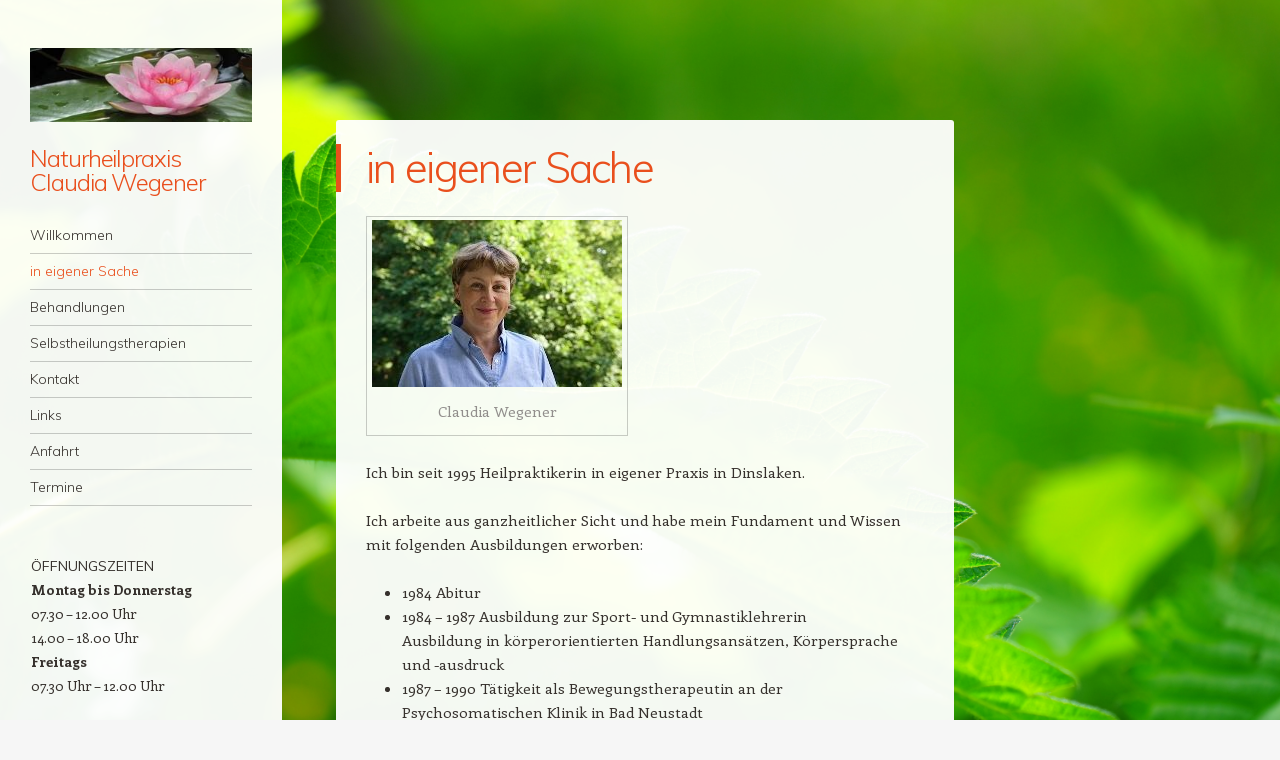

--- FILE ---
content_type: text/html; charset=UTF-8
request_url: http://www.praxisclaudiawegener.de/ueber-mich/
body_size: 28728
content:
<!DOCTYPE html>
<html lang="de">
<head>
<meta charset="UTF-8" />
<meta name="viewport" content="width=device-width" />
<title>in eigener Sache | Naturheilpraxis Claudia Wegener</title>
<link rel="profile" href="http://gmpg.org/xfn/11" />
<link rel="pingback" href="http://www.praxisclaudiawegener.de/xmlrpc.php" />
<!--[if lt IE 9]>
<script src="http://www.praxisclaudiawegener.de/wp-content/themes/confit/js/html5.js" type="text/javascript"></script>
<![endif]-->

<meta name='robots' content='max-image-preview:large' />
<link rel='dns-prefetch' href='//fonts.googleapis.com' />
<link rel="alternate" type="application/rss+xml" title="Naturheilpraxis Claudia Wegener &raquo; Feed" href="http://www.praxisclaudiawegener.de/feed/" />
<link rel="alternate" type="application/rss+xml" title="Naturheilpraxis Claudia Wegener &raquo; Kommentar-Feed" href="http://www.praxisclaudiawegener.de/comments/feed/" />
<script type="text/javascript">
window._wpemojiSettings = {"baseUrl":"https:\/\/s.w.org\/images\/core\/emoji\/14.0.0\/72x72\/","ext":".png","svgUrl":"https:\/\/s.w.org\/images\/core\/emoji\/14.0.0\/svg\/","svgExt":".svg","source":{"concatemoji":"http:\/\/www.praxisclaudiawegener.de\/wp-includes\/js\/wp-emoji-release.min.js?ver=6.1.9"}};
/*! This file is auto-generated */
!function(e,a,t){var n,r,o,i=a.createElement("canvas"),p=i.getContext&&i.getContext("2d");function s(e,t){var a=String.fromCharCode,e=(p.clearRect(0,0,i.width,i.height),p.fillText(a.apply(this,e),0,0),i.toDataURL());return p.clearRect(0,0,i.width,i.height),p.fillText(a.apply(this,t),0,0),e===i.toDataURL()}function c(e){var t=a.createElement("script");t.src=e,t.defer=t.type="text/javascript",a.getElementsByTagName("head")[0].appendChild(t)}for(o=Array("flag","emoji"),t.supports={everything:!0,everythingExceptFlag:!0},r=0;r<o.length;r++)t.supports[o[r]]=function(e){if(p&&p.fillText)switch(p.textBaseline="top",p.font="600 32px Arial",e){case"flag":return s([127987,65039,8205,9895,65039],[127987,65039,8203,9895,65039])?!1:!s([55356,56826,55356,56819],[55356,56826,8203,55356,56819])&&!s([55356,57332,56128,56423,56128,56418,56128,56421,56128,56430,56128,56423,56128,56447],[55356,57332,8203,56128,56423,8203,56128,56418,8203,56128,56421,8203,56128,56430,8203,56128,56423,8203,56128,56447]);case"emoji":return!s([129777,127995,8205,129778,127999],[129777,127995,8203,129778,127999])}return!1}(o[r]),t.supports.everything=t.supports.everything&&t.supports[o[r]],"flag"!==o[r]&&(t.supports.everythingExceptFlag=t.supports.everythingExceptFlag&&t.supports[o[r]]);t.supports.everythingExceptFlag=t.supports.everythingExceptFlag&&!t.supports.flag,t.DOMReady=!1,t.readyCallback=function(){t.DOMReady=!0},t.supports.everything||(n=function(){t.readyCallback()},a.addEventListener?(a.addEventListener("DOMContentLoaded",n,!1),e.addEventListener("load",n,!1)):(e.attachEvent("onload",n),a.attachEvent("onreadystatechange",function(){"complete"===a.readyState&&t.readyCallback()})),(e=t.source||{}).concatemoji?c(e.concatemoji):e.wpemoji&&e.twemoji&&(c(e.twemoji),c(e.wpemoji)))}(window,document,window._wpemojiSettings);
</script>
<style type="text/css">
img.wp-smiley,
img.emoji {
	display: inline !important;
	border: none !important;
	box-shadow: none !important;
	height: 1em !important;
	width: 1em !important;
	margin: 0 0.07em !important;
	vertical-align: -0.1em !important;
	background: none !important;
	padding: 0 !important;
}
</style>
	<link rel='stylesheet' id='wp-block-library-css' href='http://www.praxisclaudiawegener.de/wp-includes/css/dist/block-library/style.min.css?ver=6.1.9' type='text/css' media='all' />
<style id='wp-block-library-inline-css' type='text/css'>
.has-text-align-justify{text-align:justify;}
</style>
<link rel='stylesheet' id='mediaelement-css' href='http://www.praxisclaudiawegener.de/wp-includes/js/mediaelement/mediaelementplayer-legacy.min.css?ver=4.2.17' type='text/css' media='all' />
<link rel='stylesheet' id='wp-mediaelement-css' href='http://www.praxisclaudiawegener.de/wp-includes/js/mediaelement/wp-mediaelement.min.css?ver=6.1.9' type='text/css' media='all' />
<link rel='stylesheet' id='classic-theme-styles-css' href='http://www.praxisclaudiawegener.de/wp-includes/css/classic-themes.min.css?ver=1' type='text/css' media='all' />
<style id='global-styles-inline-css' type='text/css'>
body{--wp--preset--color--black: #000000;--wp--preset--color--cyan-bluish-gray: #abb8c3;--wp--preset--color--white: #ffffff;--wp--preset--color--pale-pink: #f78da7;--wp--preset--color--vivid-red: #cf2e2e;--wp--preset--color--luminous-vivid-orange: #ff6900;--wp--preset--color--luminous-vivid-amber: #fcb900;--wp--preset--color--light-green-cyan: #7bdcb5;--wp--preset--color--vivid-green-cyan: #00d084;--wp--preset--color--pale-cyan-blue: #8ed1fc;--wp--preset--color--vivid-cyan-blue: #0693e3;--wp--preset--color--vivid-purple: #9b51e0;--wp--preset--gradient--vivid-cyan-blue-to-vivid-purple: linear-gradient(135deg,rgba(6,147,227,1) 0%,rgb(155,81,224) 100%);--wp--preset--gradient--light-green-cyan-to-vivid-green-cyan: linear-gradient(135deg,rgb(122,220,180) 0%,rgb(0,208,130) 100%);--wp--preset--gradient--luminous-vivid-amber-to-luminous-vivid-orange: linear-gradient(135deg,rgba(252,185,0,1) 0%,rgba(255,105,0,1) 100%);--wp--preset--gradient--luminous-vivid-orange-to-vivid-red: linear-gradient(135deg,rgba(255,105,0,1) 0%,rgb(207,46,46) 100%);--wp--preset--gradient--very-light-gray-to-cyan-bluish-gray: linear-gradient(135deg,rgb(238,238,238) 0%,rgb(169,184,195) 100%);--wp--preset--gradient--cool-to-warm-spectrum: linear-gradient(135deg,rgb(74,234,220) 0%,rgb(151,120,209) 20%,rgb(207,42,186) 40%,rgb(238,44,130) 60%,rgb(251,105,98) 80%,rgb(254,248,76) 100%);--wp--preset--gradient--blush-light-purple: linear-gradient(135deg,rgb(255,206,236) 0%,rgb(152,150,240) 100%);--wp--preset--gradient--blush-bordeaux: linear-gradient(135deg,rgb(254,205,165) 0%,rgb(254,45,45) 50%,rgb(107,0,62) 100%);--wp--preset--gradient--luminous-dusk: linear-gradient(135deg,rgb(255,203,112) 0%,rgb(199,81,192) 50%,rgb(65,88,208) 100%);--wp--preset--gradient--pale-ocean: linear-gradient(135deg,rgb(255,245,203) 0%,rgb(182,227,212) 50%,rgb(51,167,181) 100%);--wp--preset--gradient--electric-grass: linear-gradient(135deg,rgb(202,248,128) 0%,rgb(113,206,126) 100%);--wp--preset--gradient--midnight: linear-gradient(135deg,rgb(2,3,129) 0%,rgb(40,116,252) 100%);--wp--preset--duotone--dark-grayscale: url('#wp-duotone-dark-grayscale');--wp--preset--duotone--grayscale: url('#wp-duotone-grayscale');--wp--preset--duotone--purple-yellow: url('#wp-duotone-purple-yellow');--wp--preset--duotone--blue-red: url('#wp-duotone-blue-red');--wp--preset--duotone--midnight: url('#wp-duotone-midnight');--wp--preset--duotone--magenta-yellow: url('#wp-duotone-magenta-yellow');--wp--preset--duotone--purple-green: url('#wp-duotone-purple-green');--wp--preset--duotone--blue-orange: url('#wp-duotone-blue-orange');--wp--preset--font-size--small: 13px;--wp--preset--font-size--medium: 20px;--wp--preset--font-size--large: 36px;--wp--preset--font-size--x-large: 42px;--wp--preset--spacing--20: 0.44rem;--wp--preset--spacing--30: 0.67rem;--wp--preset--spacing--40: 1rem;--wp--preset--spacing--50: 1.5rem;--wp--preset--spacing--60: 2.25rem;--wp--preset--spacing--70: 3.38rem;--wp--preset--spacing--80: 5.06rem;}:where(.is-layout-flex){gap: 0.5em;}body .is-layout-flow > .alignleft{float: left;margin-inline-start: 0;margin-inline-end: 2em;}body .is-layout-flow > .alignright{float: right;margin-inline-start: 2em;margin-inline-end: 0;}body .is-layout-flow > .aligncenter{margin-left: auto !important;margin-right: auto !important;}body .is-layout-constrained > .alignleft{float: left;margin-inline-start: 0;margin-inline-end: 2em;}body .is-layout-constrained > .alignright{float: right;margin-inline-start: 2em;margin-inline-end: 0;}body .is-layout-constrained > .aligncenter{margin-left: auto !important;margin-right: auto !important;}body .is-layout-constrained > :where(:not(.alignleft):not(.alignright):not(.alignfull)){max-width: var(--wp--style--global--content-size);margin-left: auto !important;margin-right: auto !important;}body .is-layout-constrained > .alignwide{max-width: var(--wp--style--global--wide-size);}body .is-layout-flex{display: flex;}body .is-layout-flex{flex-wrap: wrap;align-items: center;}body .is-layout-flex > *{margin: 0;}:where(.wp-block-columns.is-layout-flex){gap: 2em;}.has-black-color{color: var(--wp--preset--color--black) !important;}.has-cyan-bluish-gray-color{color: var(--wp--preset--color--cyan-bluish-gray) !important;}.has-white-color{color: var(--wp--preset--color--white) !important;}.has-pale-pink-color{color: var(--wp--preset--color--pale-pink) !important;}.has-vivid-red-color{color: var(--wp--preset--color--vivid-red) !important;}.has-luminous-vivid-orange-color{color: var(--wp--preset--color--luminous-vivid-orange) !important;}.has-luminous-vivid-amber-color{color: var(--wp--preset--color--luminous-vivid-amber) !important;}.has-light-green-cyan-color{color: var(--wp--preset--color--light-green-cyan) !important;}.has-vivid-green-cyan-color{color: var(--wp--preset--color--vivid-green-cyan) !important;}.has-pale-cyan-blue-color{color: var(--wp--preset--color--pale-cyan-blue) !important;}.has-vivid-cyan-blue-color{color: var(--wp--preset--color--vivid-cyan-blue) !important;}.has-vivid-purple-color{color: var(--wp--preset--color--vivid-purple) !important;}.has-black-background-color{background-color: var(--wp--preset--color--black) !important;}.has-cyan-bluish-gray-background-color{background-color: var(--wp--preset--color--cyan-bluish-gray) !important;}.has-white-background-color{background-color: var(--wp--preset--color--white) !important;}.has-pale-pink-background-color{background-color: var(--wp--preset--color--pale-pink) !important;}.has-vivid-red-background-color{background-color: var(--wp--preset--color--vivid-red) !important;}.has-luminous-vivid-orange-background-color{background-color: var(--wp--preset--color--luminous-vivid-orange) !important;}.has-luminous-vivid-amber-background-color{background-color: var(--wp--preset--color--luminous-vivid-amber) !important;}.has-light-green-cyan-background-color{background-color: var(--wp--preset--color--light-green-cyan) !important;}.has-vivid-green-cyan-background-color{background-color: var(--wp--preset--color--vivid-green-cyan) !important;}.has-pale-cyan-blue-background-color{background-color: var(--wp--preset--color--pale-cyan-blue) !important;}.has-vivid-cyan-blue-background-color{background-color: var(--wp--preset--color--vivid-cyan-blue) !important;}.has-vivid-purple-background-color{background-color: var(--wp--preset--color--vivid-purple) !important;}.has-black-border-color{border-color: var(--wp--preset--color--black) !important;}.has-cyan-bluish-gray-border-color{border-color: var(--wp--preset--color--cyan-bluish-gray) !important;}.has-white-border-color{border-color: var(--wp--preset--color--white) !important;}.has-pale-pink-border-color{border-color: var(--wp--preset--color--pale-pink) !important;}.has-vivid-red-border-color{border-color: var(--wp--preset--color--vivid-red) !important;}.has-luminous-vivid-orange-border-color{border-color: var(--wp--preset--color--luminous-vivid-orange) !important;}.has-luminous-vivid-amber-border-color{border-color: var(--wp--preset--color--luminous-vivid-amber) !important;}.has-light-green-cyan-border-color{border-color: var(--wp--preset--color--light-green-cyan) !important;}.has-vivid-green-cyan-border-color{border-color: var(--wp--preset--color--vivid-green-cyan) !important;}.has-pale-cyan-blue-border-color{border-color: var(--wp--preset--color--pale-cyan-blue) !important;}.has-vivid-cyan-blue-border-color{border-color: var(--wp--preset--color--vivid-cyan-blue) !important;}.has-vivid-purple-border-color{border-color: var(--wp--preset--color--vivid-purple) !important;}.has-vivid-cyan-blue-to-vivid-purple-gradient-background{background: var(--wp--preset--gradient--vivid-cyan-blue-to-vivid-purple) !important;}.has-light-green-cyan-to-vivid-green-cyan-gradient-background{background: var(--wp--preset--gradient--light-green-cyan-to-vivid-green-cyan) !important;}.has-luminous-vivid-amber-to-luminous-vivid-orange-gradient-background{background: var(--wp--preset--gradient--luminous-vivid-amber-to-luminous-vivid-orange) !important;}.has-luminous-vivid-orange-to-vivid-red-gradient-background{background: var(--wp--preset--gradient--luminous-vivid-orange-to-vivid-red) !important;}.has-very-light-gray-to-cyan-bluish-gray-gradient-background{background: var(--wp--preset--gradient--very-light-gray-to-cyan-bluish-gray) !important;}.has-cool-to-warm-spectrum-gradient-background{background: var(--wp--preset--gradient--cool-to-warm-spectrum) !important;}.has-blush-light-purple-gradient-background{background: var(--wp--preset--gradient--blush-light-purple) !important;}.has-blush-bordeaux-gradient-background{background: var(--wp--preset--gradient--blush-bordeaux) !important;}.has-luminous-dusk-gradient-background{background: var(--wp--preset--gradient--luminous-dusk) !important;}.has-pale-ocean-gradient-background{background: var(--wp--preset--gradient--pale-ocean) !important;}.has-electric-grass-gradient-background{background: var(--wp--preset--gradient--electric-grass) !important;}.has-midnight-gradient-background{background: var(--wp--preset--gradient--midnight) !important;}.has-small-font-size{font-size: var(--wp--preset--font-size--small) !important;}.has-medium-font-size{font-size: var(--wp--preset--font-size--medium) !important;}.has-large-font-size{font-size: var(--wp--preset--font-size--large) !important;}.has-x-large-font-size{font-size: var(--wp--preset--font-size--x-large) !important;}
.wp-block-navigation a:where(:not(.wp-element-button)){color: inherit;}
:where(.wp-block-columns.is-layout-flex){gap: 2em;}
.wp-block-pullquote{font-size: 1.5em;line-height: 1.6;}
</style>
<link rel='stylesheet' id='dashicons-css' href='http://www.praxisclaudiawegener.de/wp-includes/css/dashicons.min.css?ver=6.1.9' type='text/css' media='all' />
<link rel='stylesheet' id='style-css' href='http://www.praxisclaudiawegener.de/wp-content/themes/confit/style.css?ver=6.1.9' type='text/css' media='all' />
<link rel='stylesheet' id='confit-font-muli-css' href='https://fonts.googleapis.com/css?family=Muli:300,400,300italic,400italic' type='text/css' media='all' />
<link rel='stylesheet' id='confit-font-enriqueta-css' href='https://fonts.googleapis.com/css?family=Enriqueta:400,700&#038;subset=latin,latin-ext' type='text/css' media='all' />
<link rel='stylesheet' id='fancybox-css' href='http://www.praxisclaudiawegener.de/wp-content/plugins/easy-fancybox/fancybox/jquery.fancybox-1.3.8.min.css?ver=1.6' type='text/css' media='screen' />
<link rel='stylesheet' id='jetpack_css-css' href='http://www.praxisclaudiawegener.de/wp-content/plugins/jetpack/css/jetpack.css?ver=11.5.3' type='text/css' media='all' />
<script type='text/javascript' src='http://www.praxisclaudiawegener.de/wp-includes/js/jquery/jquery.min.js?ver=3.6.1' id='jquery-core-js'></script>
<script type='text/javascript' src='http://www.praxisclaudiawegener.de/wp-includes/js/jquery/jquery-migrate.min.js?ver=3.3.2' id='jquery-migrate-js'></script>
<link rel="https://api.w.org/" href="http://www.praxisclaudiawegener.de/wp-json/" /><link rel="alternate" type="application/json" href="http://www.praxisclaudiawegener.de/wp-json/wp/v2/pages/97" /><link rel="EditURI" type="application/rsd+xml" title="RSD" href="http://www.praxisclaudiawegener.de/xmlrpc.php?rsd" />
<link rel="wlwmanifest" type="application/wlwmanifest+xml" href="http://www.praxisclaudiawegener.de/wp-includes/wlwmanifest.xml" />
<meta name="generator" content="WordPress 6.1.9" />
<link rel="canonical" href="http://www.praxisclaudiawegener.de/ueber-mich/" />
<link rel='shortlink' href='http://www.praxisclaudiawegener.de/?p=97' />
<link rel="alternate" type="application/json+oembed" href="http://www.praxisclaudiawegener.de/wp-json/oembed/1.0/embed?url=http%3A%2F%2Fwww.praxisclaudiawegener.de%2Fueber-mich%2F" />
<link rel="alternate" type="text/xml+oembed" href="http://www.praxisclaudiawegener.de/wp-json/oembed/1.0/embed?url=http%3A%2F%2Fwww.praxisclaudiawegener.de%2Fueber-mich%2F&#038;format=xml" />
	<style type="text/css">
			.site-title a {
			color: #e94f1d !important;
		}
		</style>
	<style type="text/css" id="custom-background-css">
	body.custom-background { background-color: #f6f6f6; background-image: url('http://www.praxisclaudiawegener.de/wp-content/uploads/2017/03/brennnessel1.jpg'); background-repeat: repeat; background-position: top center; background-attachment: scroll; }
	</style>
		<style type="text/css" id="wp-custom-css">
			/*
Füge deinen eigenen CSS-Code nach diesem Kommentar hinter dem abschließenden Schrägstrich ein. 

Klicke auf das Hilfe-Symbol oben, um mehr zu erfahren.
*/
#page:before {
    
}

div#secondary {
    width: 290px;
}		</style>
		
<!-- Easy FancyBox 1.6 using FancyBox 1.3.8 - RavanH (http://status301.net/wordpress-plugins/easy-fancybox/) -->
<script type="text/javascript">
/* <![CDATA[ */
var fb_timeout = null;
var fb_opts = { 'overlayShow' : true, 'hideOnOverlayClick' : true, 'showCloseButton' : true, 'margin' : 20, 'centerOnScroll' : true, 'enableEscapeButton' : true, 'autoScale' : true };
var easy_fancybox_handler = function(){
	/* iFrame */
	jQuery('a.fancybox-iframe, area.fancybox-iframe, li.fancybox-iframe a').fancybox( jQuery.extend({}, fb_opts, { 'type' : 'iframe', 'width' : '70%', 'height' : '90%', 'padding' : 0, 'titleShow' : false, 'titlePosition' : 'float', 'titleFromAlt' : true, 'allowfullscreen' : false }) );
}
var easy_fancybox_auto = function(){
	/* Auto-click */
	setTimeout(function(){jQuery('#fancybox-auto').trigger('click')},1000);
}
/* ]]> */
</script>
<style type="text/css">/** Mega Menu CSS Disabled **/</style>
</head>

<body class="page-template-default page page-id-97 custom-background">

<div id="wrapper">
	<div id="page" class="hfeed site">
				<header id="masthead" class="site-header" role="banner">

							<div class="header-image">
					<a href="http://www.praxisclaudiawegener.de/" title="Naturheilpraxis Claudia Wegener" rel="home">
						<img src="http://www.praxisclaudiawegener.de/wp-content/uploads/2017/08/cropped-Seerose_1.jpg" width="300" height="100" alt="" />
					</a>
				</div>
			
			<a href="http://www.praxisclaudiawegener.de/" class="site-logo-link" rel="home" itemprop="url"></a>
			<hgroup>
				<h1 class="site-title"><a href="http://www.praxisclaudiawegener.de/" title="Naturheilpraxis Claudia Wegener" rel="home">Naturheilpraxis Claudia Wegener</a></h1>
				<h2 class="site-description"></h2>
			</hgroup>

			<nav role="navigation" class="site-navigation main-navigation">
				<h1 class="assistive-text">Menü</h1>
				<div class="assistive-text skip-link"><a href="#content" title="Zum Inhalt springen">Zum Inhalt springen</a></div>

				<div class="menu-menu-container"><ul id="menu-menu" class="menu"><li id="menu-item-138" class="menu-item menu-item-type-post_type menu-item-object-page menu-item-home menu-item-138"><a href="http://www.praxisclaudiawegener.de/">Willkommen</a></li>
<li id="menu-item-157" class="menu-item menu-item-type-post_type menu-item-object-page current-menu-item page_item page-item-97 current_page_item menu-item-157"><a href="http://www.praxisclaudiawegener.de/ueber-mich/" aria-current="page">in eigener Sache</a></li>
<li id="menu-item-140" class="menu-item menu-item-type-post_type menu-item-object-page menu-item-has-children menu-item-140"><a href="http://www.praxisclaudiawegener.de/behandlungen/">Behandlungen</a>
<ul class="sub-menu">
	<li id="menu-item-149" class="menu-item menu-item-type-post_type menu-item-object-page menu-item-149"><a href="http://www.praxisclaudiawegener.de/naturheilkunde/">Naturheilkunde</a></li>
	<li id="menu-item-141" class="menu-item menu-item-type-post_type menu-item-object-page menu-item-141"><a href="http://www.praxisclaudiawegener.de/elektromagnetischer-bluttest/">Elektromagnetischer Bluttest</a></li>
	<li id="menu-item-150" class="menu-item menu-item-type-post_type menu-item-object-page menu-item-150"><a href="http://www.praxisclaudiawegener.de/nervenreflexzonentherapie-und-manuelle-neurotherapie-nach-froneberg/">Nervenreflexzonentherapie und Manuelle Neurotherapie nach Froneberg</a></li>
	<li id="menu-item-142" class="menu-item menu-item-type-post_type menu-item-object-page menu-item-142"><a href="http://www.praxisclaudiawegener.de/entgiftungstherapie/">Entgiftungstherapie</a></li>
	<li id="menu-item-143" class="menu-item menu-item-type-post_type menu-item-object-page menu-item-143"><a href="http://www.praxisclaudiawegener.de/enzymtherapie/">Enzymtherapie</a></li>
	<li id="menu-item-152" class="menu-item menu-item-type-post_type menu-item-object-page menu-item-152"><a href="http://www.praxisclaudiawegener.de/selbstheilungstherapie-meditation/">Selbstheilungstherapie / Meditation</a></li>
</ul>
</li>
<li id="menu-item-153" class="menu-item menu-item-type-post_type menu-item-object-page menu-item-has-children menu-item-153"><a href="http://www.praxisclaudiawegener.de/selbstheilungstherapien/">Selbstheilungstherapien</a>
<ul class="sub-menu">
	<li id="menu-item-154" class="menu-item menu-item-type-post_type menu-item-object-page menu-item-154"><a href="http://www.praxisclaudiawegener.de/aufbau-zur-meditation/">Aufbau zur Meditation</a></li>
	<li id="menu-item-147" class="menu-item menu-item-type-post_type menu-item-object-page menu-item-147"><a href="http://www.praxisclaudiawegener.de/meditationshilfen/">Meditationshilfen</a></li>
	<li id="menu-item-148" class="menu-item menu-item-type-post_type menu-item-object-page menu-item-148"><a href="http://www.praxisclaudiawegener.de/mutter-vater-kind-aufbaukurse/">Mutter / Vater – Kind – Aufbaukurse</a></li>
	<li id="menu-item-146" class="menu-item menu-item-type-post_type menu-item-object-page menu-item-146"><a href="http://www.praxisclaudiawegener.de/meditationsgruppen/">Meditationsgruppen</a></li>
</ul>
</li>
<li id="menu-item-144" class="menu-item menu-item-type-post_type menu-item-object-page menu-item-144"><a href="http://www.praxisclaudiawegener.de/kontakt/">Kontakt</a></li>
<li id="menu-item-145" class="menu-item menu-item-type-post_type menu-item-object-page menu-item-145"><a href="http://www.praxisclaudiawegener.de/links/">Links</a></li>
<li id="menu-item-139" class="menu-item menu-item-type-post_type menu-item-object-page menu-item-139"><a href="http://www.praxisclaudiawegener.de/anfahrt/">Anfahrt</a></li>
<li id="menu-item-156" class="menu-item menu-item-type-post_type menu-item-object-page menu-item-156"><a href="http://www.praxisclaudiawegener.de/termine/">Termine</a></li>
</ul></div>			</nav><!-- .site-navigation .main-navigation -->
		</header><!-- #masthead .site-header -->

		<div id="main" class="site-main">
		<div id="primary" class="content-area">
			<div id="content" class="site-content" role="main">

				
					
<article id="post-97" class="post-97 page type-page status-publish hentry">
	<header class="entry-header">
		<h1 class="entry-title">in eigener Sache</h1>
	</header><!-- .entry-header -->

	<div class="entry-content">
		<div id="attachment_93" style="width: 260px" class="wp-caption alignnone"><img aria-describedby="caption-attachment-93" decoding="async" class="wp-image-93 size-medium" src="http://www.praxisclaudiawegener.de/wp-content/uploads/2017/08/CW_Portrait-250x167.jpg" alt="" width="250" height="167" /><p id="caption-attachment-93" class="wp-caption-text">Claudia Wegener</p></div>
<p>Ich bin seit 1995 Heilpraktikerin in eigener Praxis in Dinslaken.</p>
<p>Ich arbeite aus ganzheitlicher Sicht und habe mein Fundament und Wissen mit folgenden Ausbildungen erworben:</p>
<ul>
<li>1984 Abitur</li>
<li>1984 &#8211; 1987 Ausbildung zur Sport- und Gymnastiklehrerin<br />
Ausbildung in körperorientierten Handlungsansätzen, Körpersprache und -ausdruck</li>
<li>1987 &#8211; 1990 Tätigkeit als Bewegungstherapeutin an der Psychosomatischen Klinik in Bad Neustadt</li>
<li>1990 &#8211; 1998 Therapeutin im sozialen Dienst Curtius Pilgrim Altenheim</li>
<li>1992 &#8211; 1994 Ausbildung zur Heilpraktikerin</li>
<li>1992 &#8211; 1996 Ausbildung zur Kunst- und Gestaltpsychotherapeutin</li>
<li>1996 &#8211; 1997 Ausbildung in Manueller Neurotherapie nach Froneberg</li>
<li>Seit 1992 Meditationsseminare und Ausbildung zur Meditationslehrerin nach Yashi Kunz</li>
</ul>
<p>Zertifikate: Lymphdrainage, Massage, Säuglingsmassage, Osteopathie, Breussmassage</p>
<p>Während meiner Ausbildung zur Heilpraktikerin lernte ich meine damalige und heutige Lehrerin Yashi Kunz kennen. Seit 1992 habe ich bei Yashi Kunz unzählige Kurse über Meditation und Selbstheilungsprozesse besucht, die in meiner heutigen Praxisarbeit einen großen Stellenwert einnehmen. Dies ermöglicht mir heute, die ursprünglich von meiner Lehrerin entwickelten Kurse selbst weiterzugeben. Die Kurse sind thematisch aufeinander abgestimmt, damit der Mensch bei seiner Bewusstwerdung unterstützt wird.</p>
<p>Meine Arbeit als Meditationslehrerin für &#8222;Selbstheilungstherapie in Gruppen&#8220; umfasst folgende, speziell von Yashi Kunz entwickelte Übungskomplexe:<br />
Meditationstechniken, Vertiefung der Körperwahrnehmung, Entwicklung hoher Konzentration, Entspannungstechniken, Atemtechniken, Stress- und Konfliktbewältigung, Lösung von Blockaden</p>
			</div><!-- .entry-content -->

	<footer class="entry-meta">
					</footer>
</article><!-- #post-97 -->

					
				
			</div><!-- #content .site-content -->
		</div><!-- #primary .content-area -->


		</div><!-- #main .site-main -->

		
		<div id="secondary" class="widget-area" role="complementary">
						<aside id="text-3" class="widget widget_text"><h1 class="widget-title">Öffnungszeiten</h1>			<div class="textwidget"><p><strong>Montag bis Donnerstag</strong><br />
07.30 – 12.00 Uhr<br />
14.00 – 18.00 Uhr<br />
<strong>Freitags</strong><br />
07.30 Uhr – 12.00 Uhr</p>
</div>
		</aside><aside id="text-4" class="widget widget_text"><h1 class="widget-title">Kontaktdaten</h1>			<div class="textwidget"><p><strong>Telefon </strong>02064 / 77 75 72<br />
<strong>Fax </strong>02064 / 77 75 73<br />
<strong>Mail</strong> <a href="mailto:info@praxisclaudiawegener.de">info@praxisclaudiawegener.de</a></p>
</div>
		</aside><aside id="custom_html-5" class="widget_text widget widget_custom_html"><div class="textwidget custom-html-widget"><a href="http://www.praxisclaudiawegener.de/impressum/">Impressum</a></br>
<a href="http://www.praxisclaudiawegener.de/datenschutz/">Datenschutz</a></div></aside>		</div><!-- #secondary .widget-area -->

		<footer id="colophon" class="site-footer" role="contentinfo">
			<div class="site-info">
								<a href="http://wordpress.org/" title="Eine semantische Software für persönliche Veröffentlichungen" rel="generator">Stolz präsentiert von WordPress</a>
				<span class="sep"> | </span>
				Theme: Confit von <a href="http://wordpress.com/themes/confit/" rel="designer">WordPress.com</a>			</div><!-- .site-info -->
		</footer><!-- #colophon .site-footer -->
	</div><!-- #page .hfeed .site -->
</div><!-- #wrapper -->
<script type='text/javascript' src='http://www.praxisclaudiawegener.de/wp-content/themes/confit/js/small-menu.js?ver=20120926' id='small-menu-js'></script>
<script type='text/javascript' src='http://www.praxisclaudiawegener.de/wp-includes/js/hoverIntent.min.js?ver=1.10.2' id='hoverIntent-js'></script>
<script type='text/javascript' id='megamenu-js-extra'>
/* <![CDATA[ */
var megamenu = {"timeout":"300","interval":"100"};
/* ]]> */
</script>
<script type='text/javascript' src='http://www.praxisclaudiawegener.de/wp-content/plugins/megamenu/js/maxmegamenu.js?ver=2.3.7.1' id='megamenu-js'></script>
<script type='text/javascript' src='http://www.praxisclaudiawegener.de/wp-content/plugins/easy-fancybox/fancybox/jquery.fancybox-1.3.8.min.js?ver=1.6' id='jquery-fancybox-js'></script>
<script type='text/javascript' src='http://www.praxisclaudiawegener.de/wp-content/plugins/easy-fancybox/js/jquery.easing.min.js?ver=1.4.0' id='jquery-easing-js'></script>
<script type='text/javascript' src='http://www.praxisclaudiawegener.de/wp-content/plugins/easy-fancybox/js/jquery.mousewheel.min.js?ver=3.1.13' id='jquery-mousewheel-js'></script>
<script type="text/javascript">
jQuery(document).on('ready post-load', function(){ jQuery('.nofancybox,a.pin-it-button,a[href*="pinterest.com/pin/create/button"]').addClass('nolightbox'); });
jQuery(document).on('ready post-load',easy_fancybox_handler);
jQuery(document).on('ready',easy_fancybox_auto);</script>

</body>
</html>